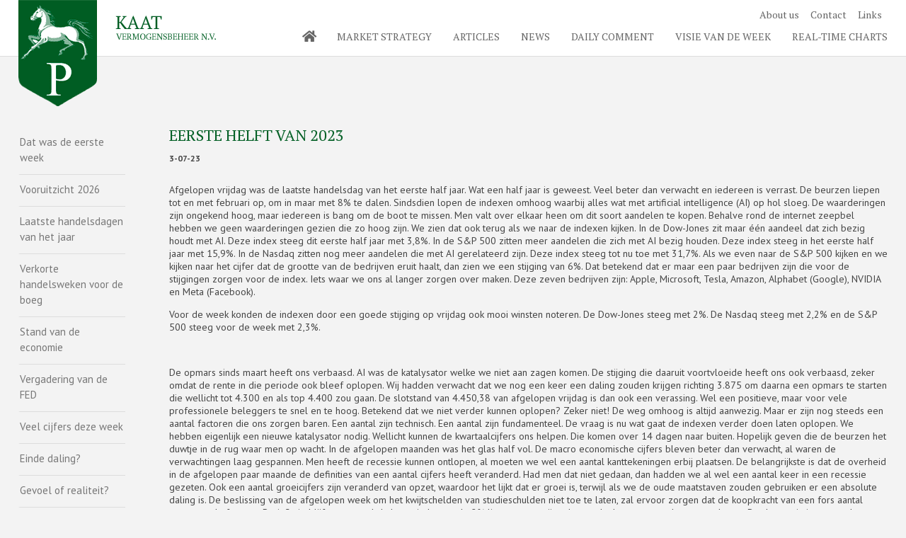

--- FILE ---
content_type: text/html; charset=UTF-8
request_url: https://kaatassetmanagement.com/visie-van-de-week/eerste-helft-van-2023/
body_size: 13826
content:
<!DOCTYPE html>
<html lang="en-US" class="twbb">
<head>
  <meta charset="UTF-8">
  <meta name="viewport" content="width=device-width, initial-scale=1.0"/>
			<title>Eerste helft van 2023 &#8211; Kaat Asset Management</title>
<meta name='robots' content='max-image-preview:large' />
<link rel='dns-prefetch' href='//platform-api.sharethis.com' />
<link rel="alternate" type="application/rss+xml" title="Kaat Asset Management &raquo; Feed" href="https://kaatassetmanagement.com/feed/" />
<link rel="alternate" type="application/rss+xml" title="Kaat Asset Management &raquo; Comments Feed" href="https://kaatassetmanagement.com/comments/feed/" />
<link rel="alternate" title="oEmbed (JSON)" type="application/json+oembed" href="https://kaatassetmanagement.com/wp-json/oembed/1.0/embed?url=https%3A%2F%2Fkaatassetmanagement.com%2Fvisie-van-de-week%2Feerste-helft-van-2023%2F" />
<link rel="alternate" title="oEmbed (XML)" type="text/xml+oembed" href="https://kaatassetmanagement.com/wp-json/oembed/1.0/embed?url=https%3A%2F%2Fkaatassetmanagement.com%2Fvisie-van-de-week%2Feerste-helft-van-2023%2F&#038;format=xml" />
<style id='wp-img-auto-sizes-contain-inline-css'>
img:is([sizes=auto i],[sizes^="auto," i]){contain-intrinsic-size:3000px 1500px}
/*# sourceURL=wp-img-auto-sizes-contain-inline-css */
</style>
<link rel='stylesheet' id='elementor-frontend-css' href='https://kaatassetmanagement.com/wp-content/uploads/elementor/css/custom-frontend.min.css?ver=1764935257' media='all' />
<style id='elementor-frontend-inline-css'>
.elementor-kit-4{--e-global-color-b263411:#444444;--e-global-color-bc9eac8:#056127;--e-global-color-589a656:#1A8441;--e-global-color-d3905ce:#F3F3F3;--e-global-color-cf36782:#FFFFFF;--e-global-color-de5ed47:#DDDDDD;--e-global-color-1fb8ef5:#666666;--e-global-color-c16ed75:#0E7333;--e-global-color-3fe33df:#333333;--e-global-color-63273c5:#F3F3F3;--e-global-color-f63340f:#056127A6;color:var( --e-global-color-b263411 );font-family:"PT Sans", Sans-serif;font-size:14px;font-weight:400;line-height:20px;background-color:var( --e-global-color-d3905ce );}.elementor-kit-4 a{color:var( --e-global-color-b263411 );}.elementor-kit-4 a:hover{color:var( --e-global-color-589a656 );}.elementor-kit-4 h1{color:var( --e-global-color-bc9eac8 );font-family:"PT Serif", Sans-serif;font-size:22px;font-weight:400;text-transform:uppercase;}.elementor-kit-4 h2{color:var( --e-global-color-bc9eac8 );font-family:"PT Serif", Sans-serif;font-size:22px;font-weight:400;text-transform:uppercase;}.elementor-kit-4 h3{color:var( --e-global-color-bc9eac8 );font-family:"PT Serif", Sans-serif;font-size:22px;font-weight:400;text-transform:uppercase;}.elementor-kit-4 button,.elementor-kit-4 input[type="button"],.elementor-kit-4 input[type="submit"],.elementor-kit-4 .elementor-button{font-family:"Arial", Sans-serif;font-size:20px;font-weight:400;text-transform:uppercase;color:var( --e-global-color-bc9eac8 );background-color:var( --e-global-color-cf36782 );border-style:solid;border-width:1px 1px 1px 1px;border-color:var( --e-global-color-de5ed47 );border-radius:0px 0px 0px 0px;padding:4px 0px 0px 0px;}.elementor-kit-4 button:hover,.elementor-kit-4 button:focus,.elementor-kit-4 input[type="button"]:hover,.elementor-kit-4 input[type="button"]:focus,.elementor-kit-4 input[type="submit"]:hover,.elementor-kit-4 input[type="submit"]:focus,.elementor-kit-4 .elementor-button:hover,.elementor-kit-4 .elementor-button:focus{color:var( --e-global-color-cf36782 );background-color:var( --e-global-color-bc9eac8 );}.elementor-kit-4 label{font-size:16px;line-height:18px;}.elementor-kit-4 input:not([type="button"]):not([type="submit"]),.elementor-kit-4 textarea,.elementor-kit-4 .elementor-field-textual{font-family:"Arial", Sans-serif;color:var( --e-global-color-3fe33df );background-color:var( --e-global-color-cf36782 );border-style:solid;border-width:1px 1px 1px 1px;border-color:var( --e-global-color-de5ed47 );border-radius:0px 0px 0px 0px;padding:6px 4px 6px 4px;}.elementor-kit-4 input:focus:not([type="button"]):not([type="submit"]),.elementor-kit-4 textarea:focus,.elementor-kit-4 .elementor-field-textual:focus{box-shadow:0px 1px 3px 0px rgba(0, 0, 0, 0.2) inset;}.elementor-section.elementor-section-boxed > .elementor-container{max-width:1140px;}.e-con{--container-max-width:1140px;--container-default-padding-top:0px;--container-default-padding-right:0px;--container-default-padding-bottom:0px;--container-default-padding-left:0px;}.elementor-widget:not(:last-child){margin-bottom:0px;}.elementor-element{--widgets-spacing:0px;}{}h1.entry-title{display:var(--page-title-display);}.site-header{padding-right:0px;padding-left:0px;}@media(max-width:1024px){.elementor-section.elementor-section-boxed > .elementor-container{max-width:1024px;}.e-con{--container-max-width:1024px;}}@media(max-width:2px){.elementor-section.elementor-section-boxed > .elementor-container{max-width:767px;}.e-con{--container-max-width:767px;}}
.elementor-153 .elementor-element.elementor-element-a823c06{--display:flex;--flex-direction:column;--container-widget-width:100%;--container-widget-height:initial;--container-widget-flex-grow:0;--container-widget-align-self:initial;--background-transition:0.3s;}.elementor-153 .elementor-element.elementor-element-1d941f9{--display:flex;--flex-direction:row;--container-widget-width:calc( ( 1 - var( --container-widget-flex-grow ) ) * 100% );--container-widget-height:100%;--container-widget-flex-grow:1;--container-widget-align-self:stretch;--justify-content:space-between;--align-items:flex-start;--background-transition:0.3s;border-style:solid;--border-style:solid;border-width:0px 0px 1px 0px;--border-width-top:0px;--border-width-right:0px;--border-width-bottom:1px;--border-width-left:0px;border-color:var( --e-global-color-de5ed47 );--border-color:var( --e-global-color-de5ed47 );--border-radius:0px 0px 0px 0px;--border-top-left-radius:0px;--border-top-right-radius:0px;--border-bottom-right-radius:0px;--border-bottom-left-radius:0px;--padding-top:0%;--padding-right:2%;--padding-bottom:0%;--padding-left:2%;--z-index:999;}.elementor-153 .elementor-element.elementor-element-1d941f9:not(.elementor-motion-effects-element-type-background), .elementor-153 .elementor-element.elementor-element-1d941f9 > .elementor-motion-effects-container > .elementor-motion-effects-layer{background-color:var( --e-global-color-cf36782 );}.elementor-153 .elementor-element.elementor-element-1d941f9, .elementor-153 .elementor-element.elementor-element-1d941f9::before{--border-transition:0.3s;}.elementor-153 .elementor-element.elementor-element-5cc6e2a{text-align:left;z-index:9999;}.elementor-153 .elementor-element.elementor-element-189ca21{--display:flex;--flex-direction:row;--container-widget-width:calc( ( 1 - var( --container-widget-flex-grow ) ) * 100% );--container-widget-height:100%;--container-widget-flex-grow:1;--container-widget-align-self:stretch;--align-items:center;--background-transition:0.3s;--position:absolute;}.elementor-153 .elementor-element.elementor-element-5b63453.elementor-view-stacked .elementor-icon{background-color:var( --e-global-color-1fb8ef5 );}.elementor-153 .elementor-element.elementor-element-5b63453.elementor-view-framed .elementor-icon, .elementor-153 .elementor-element.elementor-element-5b63453.elementor-view-default .elementor-icon{color:var( --e-global-color-1fb8ef5 );border-color:var( --e-global-color-1fb8ef5 );}.elementor-153 .elementor-element.elementor-element-5b63453.elementor-view-framed .elementor-icon, .elementor-153 .elementor-element.elementor-element-5b63453.elementor-view-default .elementor-icon svg{fill:var( --e-global-color-1fb8ef5 );}.elementor-153 .elementor-element.elementor-element-5b63453.elementor-view-stacked .elementor-icon:hover{background-color:var( --e-global-color-c16ed75 );}.elementor-153 .elementor-element.elementor-element-5b63453.elementor-view-framed .elementor-icon:hover, .elementor-153 .elementor-element.elementor-element-5b63453.elementor-view-default .elementor-icon:hover{color:var( --e-global-color-c16ed75 );border-color:var( --e-global-color-c16ed75 );}.elementor-153 .elementor-element.elementor-element-5b63453.elementor-view-framed .elementor-icon:hover, .elementor-153 .elementor-element.elementor-element-5b63453.elementor-view-default .elementor-icon:hover svg{fill:var( --e-global-color-c16ed75 );}.elementor-153 .elementor-element.elementor-element-5b63453 .elementor-icon{font-size:18px;}.elementor-153 .elementor-element.elementor-element-5b63453{width:auto;max-width:auto;}.elementor-153 .elementor-element.elementor-element-8779438 .twbb-nav-menu__container, .elementor-153 .elementor-element.elementor-element-8779438 .twbb-nav-menu__container ul li a{text-transform:uppercase;}.elementor-153 .elementor-element.elementor-element-8779438 .twbb-nav-menu--main .twbb-item,
					 .elementor-153 .elementor-element.elementor-element-8779438 .twbb-nav-menu--dropdown .twbb-item{color:var( --e-global-color-1fb8ef5 );}.elementor-153 .elementor-element.elementor-element-8779438 .twbb-nav-menu--main .twbb-item:hover,
					.elementor-153 .elementor-element.elementor-element-8779438 .twbb-nav-menu--main .twbb-item.twbb-item-active,
					.elementor-153 .elementor-element.elementor-element-8779438 .twbb-nav-menu--main .twbb-item.highlighted,
					.elementor-153 .elementor-element.elementor-element-8779438 .twbb-nav-menu--main .twbb-item:focus,
          .elementor-153 .elementor-element.elementor-element-8779438 .twbb-nav-menu--dropdown .twbb-item.twbb-item-active{color:var( --e-global-color-589a656 );}.elementor-153 .elementor-element.elementor-element-8779438 .twbb-nav-menu--main:not(.e--pointer-framed) .twbb-item:before,
					.elementor-153 .elementor-element.elementor-element-8779438 .twbb-nav-menu--main:not(.e--pointer-framed) .twbb-item:after{background-color:var( --e-global-color-c16ed75 );}.elementor-153 .elementor-element.elementor-element-8779438 .e--pointer-framed .twbb-item:before,
					.elementor-153 .elementor-element.elementor-element-8779438 .e--pointer-framed .twbb-item:after{border-color:var( --e-global-color-c16ed75 );}.elementor-153 .elementor-element.elementor-element-8779438 .twbb-nav-menu--main .twbb-item.twbb-item-active,
					.elementor-153 .elementor-element.elementor-element-8779438 .twbb-nav-menu--dropdown .twbb-item.twbb-item-active{color:var( --e-global-color-589a656 );}.elementor-153 .elementor-element.elementor-element-8779438 .twbb-nav-menu--main:not(.e--pointer-framed) .twbb-item.twbb-item-active:before,
					.elementor-153 .elementor-element.elementor-element-8779438 .twbb-nav-menu--main:not(.e--pointer-framed) .twbb-item.twbb-item-active:after{background-color:var( --e-global-color-c16ed75 );}.elementor-153 .elementor-element.elementor-element-8779438 .e--pointer-framed .twbb-item.twbb-item-active:before,
					.elementor-153 .elementor-element.elementor-element-8779438 .e--pointer-framed .twbb-item.twbb-item-active:after{border-color:var( --e-global-color-c16ed75 );}.elementor-153 .elementor-element.elementor-element-8779438 .e--pointer-framed .twbb-item:before{border-width:1px;}.elementor-153 .elementor-element.elementor-element-8779438 .e--pointer-framed.e--animation-draw .twbb-item:before{border-width:0 0 1px 1px;}.elementor-153 .elementor-element.elementor-element-8779438 .e--pointer-framed.e--animation-draw .twbb-item:after{border-width:1px 1px 0 0;}.elementor-153 .elementor-element.elementor-element-8779438 .e--pointer-framed.e--animation-corners .twbb-item:before{border-width:1px 0 0 1px;}.elementor-153 .elementor-element.elementor-element-8779438 .e--pointer-framed.e--animation-corners .twbb-item:after{border-width:0 1px 1px 0;}.elementor-153 .elementor-element.elementor-element-8779438 .e--pointer-underline .twbb-item:after,
					 .elementor-153 .elementor-element.elementor-element-8779438 .e--pointer-overline .twbb-item:before,
					 .elementor-153 .elementor-element.elementor-element-8779438 .e--pointer-double-line .twbb-item:before,
					 .elementor-153 .elementor-element.elementor-element-8779438 .e--pointer-double-line .twbb-item:after{height:1px;}.elementor-153 .elementor-element.elementor-element-8779438 .twbb-nav-menu--main .twbb-item{padding-left:0px;padding-right:0px;padding-top:0px;padding-bottom:0px;}body[data-elementor-device-mode="desktop"]:not(.rtl) .elementor-153 .elementor-element.elementor-element-8779438.twbb-responsive-nav-menu--horizontal .twbb-nav-menu--main .twbb-nav-menu > li:not(:last-child){margin-right:30px;}body[data-elementor-device-mode="tablet"]:not(.rtl) .elementor-153 .elementor-element.elementor-element-8779438.twbb-responsive-nav-menu--tablet-horizontal .twbb-nav-menu--main .twbb-nav-menu > li:not(:last-child){margin-right:30px;}body[data-elementor-device-mode="mobile"]:not(.rtl) .elementor-153 .elementor-element.elementor-element-8779438.twbb-responsive-nav-menu--mobile-horizontal .twbb-nav-menu--main .twbb-nav-menu > li:not(:last-child){margin-right:30px;}body.rtl[data-elementor-device-mode="desktop"] .elementor-153 .elementor-element.elementor-element-8779438.twbb-responsive-nav-menu--horizontal .twbb-nav-menu--main .twbb-nav-menu > li:not(:last-child){margin-left:30px;}body.rtl[data-elementor-device-mode="tablet"] .elementor-153 .elementor-element.elementor-element-8779438.twbb-responsive-nav-menu--tablet-horizontal .twbb-nav-menu--main .twbb-nav-menu > li:not(:last-child){margin-left:30px;}body.rtl[data-elementor-device-mode="mobile"] .elementor-153 .elementor-element.elementor-element-8779438.twbb-responsive-nav-menu--mobile-horizontal .twbb-nav-menu--main .twbb-nav-menu > li:not(:last-child){margin-left:30px;}body[data-elementor-device-mode="desktop"] .elementor-153 .elementor-element.elementor-element-8779438.twbb-responsive-nav-menu--vertical .twbb-nav-menu--main .twbb-nav-menu > li:not(:last-child){margin-bottom:30px;}body[data-elementor-device-mode="tablet"] .elementor-153 .elementor-element.elementor-element-8779438.twbb-responsive-nav-menu--tablet-vertical .twbb-nav-menu--main .twbb-nav-menu > li:not(:last-child){margin-bottom:30px;}body[data-elementor-device-mode="mobile"] .elementor-153 .elementor-element.elementor-element-8779438.twbb-responsive-nav-menu--mobile-vertical .twbb-nav-menu--main .twbb-nav-menu > li:not(:last-child){margin-bottom:30px;}.elementor-153 .elementor-element.elementor-element-8779438.twbb-nav-menu--toggle .twbb-nav-menu--dropdown .twbb-nav-menu > li:not(:last-child){margin-bottom:30px;}.elementor-153 .elementor-element.elementor-element-8779438 .twbb-nav-menu--dropdown{background-color:#FFFFFF00;border-style:solid;border-color:var( --e-global-color-bc9eac8 );}.elementor-153 .elementor-element.elementor-element-8779438 .twbb-nav-menu--dropdown a:hover,.elementor-153 .elementor-element.elementor-element-8779438 .twbb-nav-menu--dropdown a.highlighted,
				.elementor-153 .elementor-element.elementor-element-8779438 .twbb-nav-menu--dropdown .twbb-item.twbb-item-active{color:var( --e-global-color-589a656 );}.elementor-153 .elementor-element.elementor-element-8779438 .twbb-nav-menu--dropdown .twbb-item.twbb-item-active{color:var( --e-global-color-589a656 );}.elementor-153 .elementor-element.elementor-element-8779438 div.twbb-menu-toggle{color:var( --e-global-color-b263411 );}.elementor-153 .elementor-element.elementor-element-8779438 div.twbb-menu-toggle .e-font-icon-svg{fill:var( --e-global-color-b263411 );}.elementor-153 .elementor-element.elementor-element-8779438 .twbb-menu-toggle{background-color:#FFFFFF00;}.elementor-153 .elementor-element.elementor-element-17284e6 .twbb-nav-menu__container, .elementor-153 .elementor-element.elementor-element-17284e6 .twbb-nav-menu__container ul li a{text-transform:uppercase;}.elementor-153 .elementor-element.elementor-element-17284e6 .twbb-nav-menu--main .twbb-item,
					 .elementor-153 .elementor-element.elementor-element-17284e6 .twbb-nav-menu--dropdown .twbb-item{color:var( --e-global-color-1fb8ef5 );}.elementor-153 .elementor-element.elementor-element-17284e6 .twbb-nav-menu--main .twbb-item:hover,
					.elementor-153 .elementor-element.elementor-element-17284e6 .twbb-nav-menu--main .twbb-item.twbb-item-active,
					.elementor-153 .elementor-element.elementor-element-17284e6 .twbb-nav-menu--main .twbb-item.highlighted,
					.elementor-153 .elementor-element.elementor-element-17284e6 .twbb-nav-menu--main .twbb-item:focus,
          .elementor-153 .elementor-element.elementor-element-17284e6 .twbb-nav-menu--dropdown .twbb-item.twbb-item-active{color:var( --e-global-color-589a656 );}.elementor-153 .elementor-element.elementor-element-17284e6 .twbb-nav-menu--main:not(.e--pointer-framed) .twbb-item:before,
					.elementor-153 .elementor-element.elementor-element-17284e6 .twbb-nav-menu--main:not(.e--pointer-framed) .twbb-item:after{background-color:var( --e-global-color-c16ed75 );}.elementor-153 .elementor-element.elementor-element-17284e6 .e--pointer-framed .twbb-item:before,
					.elementor-153 .elementor-element.elementor-element-17284e6 .e--pointer-framed .twbb-item:after{border-color:var( --e-global-color-c16ed75 );}.elementor-153 .elementor-element.elementor-element-17284e6 .twbb-nav-menu--main .twbb-item.twbb-item-active,
					.elementor-153 .elementor-element.elementor-element-17284e6 .twbb-nav-menu--dropdown .twbb-item.twbb-item-active{color:var( --e-global-color-589a656 );}.elementor-153 .elementor-element.elementor-element-17284e6 .twbb-nav-menu--main:not(.e--pointer-framed) .twbb-item.twbb-item-active:before,
					.elementor-153 .elementor-element.elementor-element-17284e6 .twbb-nav-menu--main:not(.e--pointer-framed) .twbb-item.twbb-item-active:after{background-color:var( --e-global-color-c16ed75 );}.elementor-153 .elementor-element.elementor-element-17284e6 .e--pointer-framed .twbb-item.twbb-item-active:before,
					.elementor-153 .elementor-element.elementor-element-17284e6 .e--pointer-framed .twbb-item.twbb-item-active:after{border-color:var( --e-global-color-c16ed75 );}.elementor-153 .elementor-element.elementor-element-17284e6 .e--pointer-framed .twbb-item:before{border-width:1px;}.elementor-153 .elementor-element.elementor-element-17284e6 .e--pointer-framed.e--animation-draw .twbb-item:before{border-width:0 0 1px 1px;}.elementor-153 .elementor-element.elementor-element-17284e6 .e--pointer-framed.e--animation-draw .twbb-item:after{border-width:1px 1px 0 0;}.elementor-153 .elementor-element.elementor-element-17284e6 .e--pointer-framed.e--animation-corners .twbb-item:before{border-width:1px 0 0 1px;}.elementor-153 .elementor-element.elementor-element-17284e6 .e--pointer-framed.e--animation-corners .twbb-item:after{border-width:0 1px 1px 0;}.elementor-153 .elementor-element.elementor-element-17284e6 .e--pointer-underline .twbb-item:after,
					 .elementor-153 .elementor-element.elementor-element-17284e6 .e--pointer-overline .twbb-item:before,
					 .elementor-153 .elementor-element.elementor-element-17284e6 .e--pointer-double-line .twbb-item:before,
					 .elementor-153 .elementor-element.elementor-element-17284e6 .e--pointer-double-line .twbb-item:after{height:1px;}.elementor-153 .elementor-element.elementor-element-17284e6 .twbb-nav-menu--main .twbb-item{padding-left:0px;padding-right:0px;padding-top:0px;padding-bottom:0px;}.elementor-153 .elementor-element.elementor-element-8dc2dff{--display:flex;--flex-direction:row;--container-widget-width:calc( ( 1 - var( --container-widget-flex-grow ) ) * 100% );--container-widget-height:100%;--container-widget-flex-grow:1;--container-widget-align-self:stretch;--align-items:center;--background-transition:0.3s;--margin-top:11px;--margin-right:0px;--margin-bottom:0px;--margin-left:0px;}.elementor-153 .elementor-element.elementor-element-571cdca .twbb-nav-menu--main .twbb-item,
					 .elementor-153 .elementor-element.elementor-element-571cdca .twbb-nav-menu--dropdown .twbb-item{color:var( --e-global-color-1fb8ef5 );}.elementor-153 .elementor-element.elementor-element-571cdca .twbb-nav-menu--main .twbb-item:hover,
					.elementor-153 .elementor-element.elementor-element-571cdca .twbb-nav-menu--main .twbb-item.twbb-item-active,
					.elementor-153 .elementor-element.elementor-element-571cdca .twbb-nav-menu--main .twbb-item.highlighted,
					.elementor-153 .elementor-element.elementor-element-571cdca .twbb-nav-menu--main .twbb-item:focus,
          .elementor-153 .elementor-element.elementor-element-571cdca .twbb-nav-menu--dropdown .twbb-item.twbb-item-active{color:var( --e-global-color-589a656 );}.elementor-153 .elementor-element.elementor-element-571cdca .twbb-nav-menu--main .twbb-item.twbb-item-active,
					.elementor-153 .elementor-element.elementor-element-571cdca .twbb-nav-menu--dropdown .twbb-item.twbb-item-active{color:var( --e-global-color-589a656 );}.elementor-153 .elementor-element.elementor-element-571cdca .twbb-nav-menu--main .twbb-item{padding-left:8px;padding-right:8px;padding-top:0px;padding-bottom:0px;}body[data-elementor-device-mode="desktop"]:not(.rtl) .elementor-153 .elementor-element.elementor-element-571cdca.twbb-responsive-nav-menu--horizontal .twbb-nav-menu--main .twbb-nav-menu > li:not(:last-child){margin-right:0px;}body[data-elementor-device-mode="tablet"]:not(.rtl) .elementor-153 .elementor-element.elementor-element-571cdca.twbb-responsive-nav-menu--tablet-horizontal .twbb-nav-menu--main .twbb-nav-menu > li:not(:last-child){margin-right:0px;}body[data-elementor-device-mode="mobile"]:not(.rtl) .elementor-153 .elementor-element.elementor-element-571cdca.twbb-responsive-nav-menu--mobile-horizontal .twbb-nav-menu--main .twbb-nav-menu > li:not(:last-child){margin-right:0px;}body.rtl[data-elementor-device-mode="desktop"] .elementor-153 .elementor-element.elementor-element-571cdca.twbb-responsive-nav-menu--horizontal .twbb-nav-menu--main .twbb-nav-menu > li:not(:last-child){margin-left:0px;}body.rtl[data-elementor-device-mode="tablet"] .elementor-153 .elementor-element.elementor-element-571cdca.twbb-responsive-nav-menu--tablet-horizontal .twbb-nav-menu--main .twbb-nav-menu > li:not(:last-child){margin-left:0px;}body.rtl[data-elementor-device-mode="mobile"] .elementor-153 .elementor-element.elementor-element-571cdca.twbb-responsive-nav-menu--mobile-horizontal .twbb-nav-menu--main .twbb-nav-menu > li:not(:last-child){margin-left:0px;}body[data-elementor-device-mode="desktop"] .elementor-153 .elementor-element.elementor-element-571cdca.twbb-responsive-nav-menu--vertical .twbb-nav-menu--main .twbb-nav-menu > li:not(:last-child){margin-bottom:0px;}body[data-elementor-device-mode="tablet"] .elementor-153 .elementor-element.elementor-element-571cdca.twbb-responsive-nav-menu--tablet-vertical .twbb-nav-menu--main .twbb-nav-menu > li:not(:last-child){margin-bottom:0px;}body[data-elementor-device-mode="mobile"] .elementor-153 .elementor-element.elementor-element-571cdca.twbb-responsive-nav-menu--mobile-vertical .twbb-nav-menu--main .twbb-nav-menu > li:not(:last-child){margin-bottom:0px;}.elementor-153 .elementor-element.elementor-element-571cdca.twbb-nav-menu--toggle .twbb-nav-menu--dropdown .twbb-nav-menu > li:not(:last-child){margin-bottom:0px;}.elementor-153 .elementor-element.elementor-element-571cdca{width:auto;max-width:auto;}.elementor-153 .elementor-element.elementor-element-5e840a7 img{width:100%;}.elementor-153 .elementor-element.elementor-element-5e840a7{width:100%;max-width:100%;}@media(max-width:1024px){.elementor-153 .elementor-element.elementor-element-1d941f9{--padding-top:0%;--padding-right:5%;--padding-bottom:0%;--padding-left:5%;}.elementor-153 .elementor-element.elementor-element-8779438 ul.twbb-nav-menu--dropdown li a{font-size:12px;}.elementor-153 .elementor-element.elementor-element-8779438 .twbb-nav-menu--dropdown{border-width:0px 0px 2px 0px;border-radius:0px 0px 0px 0px;}.elementor-153 .elementor-element.elementor-element-8779438 .twbb-nav-menu--dropdown li:first-child a{border-top-left-radius:0px;border-top-right-radius:0px;}.elementor-153 .elementor-element.elementor-element-8779438 .twbb-nav-menu--dropdown li:last-child a{border-bottom-right-radius:0px;border-bottom-left-radius:0px;}.elementor-153 .elementor-element.elementor-element-8779438 .twbb-nav-menu--dropdown a{padding:0px 0px 0px 0px;}.elementor-153 .elementor-element.elementor-element-17284e6 .twbb-nav-menu--dropdown{border-radius:0px 0px 0px 0px;}.elementor-153 .elementor-element.elementor-element-17284e6 .twbb-nav-menu--dropdown li:first-child a{border-top-left-radius:0px;border-top-right-radius:0px;}.elementor-153 .elementor-element.elementor-element-17284e6 .twbb-nav-menu--dropdown li:last-child a{border-bottom-right-radius:0px;border-bottom-left-radius:0px;}.elementor-153 .elementor-element.elementor-element-17284e6 .twbb-nav-menu--dropdown a{padding:0px 0px 0px 0px;}}@media(min-width:3px){.elementor-153 .elementor-element.elementor-element-1d941f9{--content-width:1600px;}}/* Start custom CSS for tenweb-site-logo, class: .elementor-element-5cc6e2a */@media(max-width: 480px){
    .elementor-153 .elementor-element.elementor-element-5cc6e2a img{
        width: 80%;
    }
}/* End custom CSS */
/* Start custom CSS for icon, class: .elementor-element-5b63453 */.elementor-153 .elementor-element.elementor-element-5b63453{
    line-height: 0;
}/* End custom CSS */
/* Start custom CSS for twbb-nav-menu, class: .elementor-element-8779438 */.elementor-153 .elementor-element.elementor-element-8779438 .twbb-menu-toggle{
    padding: 0;
}

.elementor-153 .elementor-element.elementor-element-8779438 .twbb-menu-toggle .eicon-menu-bar{
    line-height: 0
}

@media (max-width: 1024px) {
    .elementor-153 .elementor-element.elementor-element-8779438 .twbb-nav-menu--dropdown .twbb-nav-menu {
        padding: 5%;
        margin-top: 5%;
        background: #fff;
    }
    .elementor-153 .elementor-element.elementor-element-8779438 .twbb-nav-menu--dropdown .twbb-nav-menu .menu-item {
        margin-bottom: 1px;
        margin-left: 10px;
    }
    .elementor-153 .elementor-element.elementor-element-8779438 .twbb-nav-menu--dropdown .twbb-nav-menu .twbb-item {
        padding: 2%;
    }
    .elementor-153 .elementor-element.elementor-element-8779438 .twbb-nav-menu--dropdown {
        top: 51px !important;
    }
}

@media (max-width: 480px) {
    .elementor-153 .elementor-element.elementor-element-8779438 .twbb-nav-menu--dropdown {
        top: 65px !important;
    }
}/* End custom CSS */
/* Start custom CSS for container, class: .elementor-element-189ca21 */.elementor-153 .elementor-element.elementor-element-189ca21{
    width: fit-content;
    right: 0;
    top: 42px;
}

@media(max-width: 1024px){
    .elementor-153 .elementor-element.elementor-element-189ca21{
        top: 37px;
    }
}

@media(max-width: 480px){
    .elementor-153 .elementor-element.elementor-element-189ca21{
        top: 23px;
    }
}/* End custom CSS */
/* Start custom CSS for container, class: .elementor-element-8dc2dff */.elementor-153 .elementor-element.elementor-element-8dc2dff{
    width: fit-content;
    -moz-transition-duration: .2s;
    -webkit-transition-duration: .2s;
    -o-transition-duration: .2s;
    transition-duration: .2s;
    
}

@media(max-width: 1024px){
    .elementor-153 .elementor-element.elementor-element-8dc2dff{
        position: absolute;
        top: 22%;
        right: 12%;
    }
}

@media(max-width: 480px){
    .elementor-153 .elementor-element.elementor-element-8dc2dff{
        top: 11px;
        right: 14%;
    }
}/* End custom CSS */
/* Start custom CSS for container, class: .elementor-element-1d941f9 */.elementor-153 .elementor-element.elementor-element-1d941f9{
    height: 80px;
    box-sizing: border-box;
    -webkit-box-sizing: border-box;
    -moz-box-sizing: border-box;
    font-family: "pt serif",Arial,Helvetica,sans-serif;
}

.elementor-153 .elementor-element.elementor-element-1d941f9 .e-con-inner{
    position: relative;
}

@media(max-width: 480px){
    .elementor-153 .elementor-element.elementor-element-1d941f9{
        height: 60px;
    }
}/* End custom CSS */
/* Start custom CSS for image, class: .elementor-element-5e840a7 */.elementor-153 .elementor-element.elementor-element-5e840a7 img{
    min-height: 50px;
    max-height: 60px;
}/* End custom CSS */
.elementor-1398 .elementor-element.elementor-element-5fad6319{--display:flex;--flex-direction:column;--container-widget-width:100%;--container-widget-height:initial;--container-widget-flex-grow:0;--container-widget-align-self:initial;--background-transition:0.3s;}.elementor-1398 .elementor-element.elementor-element-2494adfa{--display:flex;--flex-direction:row;--container-widget-width:initial;--container-widget-height:100%;--container-widget-flex-grow:1;--container-widget-align-self:stretch;--background-transition:0.3s;}.elementor-1398 .elementor-element.elementor-element-713ed341{--display:flex;--flex-direction:column;--container-widget-width:100%;--container-widget-height:initial;--container-widget-flex-grow:0;--container-widget-align-self:initial;--background-transition:0.3s;}.elementor-1398 .elementor-element.elementor-element-70f2daa3 .elementor-accordion-item{border-width:0px;}.elementor-1398 .elementor-element.elementor-element-70f2daa3 .elementor-accordion-item .elementor-tab-content{border-width:0px;}.elementor-1398 .elementor-element.elementor-element-70f2daa3 .elementor-accordion-item .elementor-tab-title.elementor-active{border-width:0px;}.elementor-1398 .elementor-element.elementor-element-70f2daa3 .elementor-tab-title{padding:5% 0% 5% 0%;}.elementor-1398 .elementor-element.elementor-element-70f2daa3 .elementor-tab-content{padding:0% 0% 5% 0%;}.elementor-1398 .elementor-element.elementor-element-70f2daa3 > .elementor-widget-container{border-style:solid;border-width:1px 0px 1px 0px;border-color:var( --e-global-color-de5ed47 );}.elementor-1398 .elementor-element.elementor-element-74f60f8a{--display:flex;--flex-direction:column;--container-widget-width:100%;--container-widget-height:initial;--container-widget-flex-grow:0;--container-widget-align-self:initial;--background-transition:0.3s;}.elementor-1398 .elementor-element.elementor-element-1abd630 .elementor-icon-list-icon{width:14px;}.elementor-1398 .elementor-element.elementor-element-1abd630 .elementor-icon-list-icon i{font-size:14px;}.elementor-1398 .elementor-element.elementor-element-1abd630 .elementor-icon-list-icon svg{width:14px;height:14px;}.elementor-1398 .elementor-element.elementor-element-d0ae84a > .elementor-widget-container{margin:30px 0px 0px 0px;}@media(max-width:2px){.elementor-1398 .elementor-element.elementor-element-74f60f8a{--padding-top:0%;--padding-right:0%;--padding-bottom:0%;--padding-left:0%;}}@media(min-width:3px){.elementor-1398 .elementor-element.elementor-element-5fad6319{--content-width:1600px;}}/* Start custom CSS for accordion, class: .elementor-element-70f2daa3 */.elementor-accordion .elementor-accordion-item:first-of-type {
display: none;}/* End custom CSS */
/* Start custom CSS for container, class: .elementor-element-713ed341 */.elementor-1398 .elementor-element.elementor-element-713ed341{
    width: 200px;
}

@media(max-width: 1024px){
    .elementor-1398 .elementor-element.elementor-element-713ed341{
        width: 100%;
        margin-bottom: 5%;
    }
}/* End custom CSS */
/* Start custom CSS for container, class: .elementor-element-74f60f8a */.elementor-1398 .elementor-element.elementor-element-74f60f8a{
    width: 1400px;
    padding-left: 5%;
}

@media(max-width: 1024px){
    .elementor-1398 .elementor-element.elementor-element-74f60f8a{
        width: 100%;
        padding: 0;
    }
}/* End custom CSS */
/* Start custom CSS for container, class: .elementor-element-2494adfa */@media(max-width: 1024px){
    .elementor-1398 .elementor-element.elementor-element-2494adfa{
     flex-direction: column;
    }
}/* End custom CSS */
.elementor-185 .elementor-element.elementor-element-c5e7fa9{--display:flex;--flex-direction:row;--container-widget-width:initial;--container-widget-height:100%;--container-widget-flex-grow:1;--container-widget-align-self:stretch;--background-transition:0.3s;--margin-top:85px;--margin-right:0px;--margin-bottom:0px;--margin-left:0px;}.elementor-185 .elementor-element.elementor-element-c5e7fa9:not(.elementor-motion-effects-element-type-background), .elementor-185 .elementor-element.elementor-element-c5e7fa9 > .elementor-motion-effects-container > .elementor-motion-effects-layer{background-color:var( --e-global-color-cf36782 );}.elementor-185 .elementor-element.elementor-element-c5e7fa9, .elementor-185 .elementor-element.elementor-element-c5e7fa9::before{--border-transition:0.3s;}.elementor-185 .elementor-element.elementor-element-1501205{--display:flex;--flex-direction:row;--container-widget-width:initial;--container-widget-height:100%;--container-widget-flex-grow:1;--container-widget-align-self:stretch;--background-transition:0.3s;}.elementor-185 .elementor-element.elementor-element-492c172{--display:flex;--justify-content:flex-start;--align-items:flex-start;--container-widget-width:calc( ( 1 - var( --container-widget-flex-grow ) ) * 100% );--background-transition:0.3s;}.elementor-185 .elementor-element.elementor-element-fe66fc5{width:auto;max-width:auto;}.elementor-185 .elementor-element.elementor-element-8744819{--display:flex;--justify-content:flex-start;--align-items:flex-end;--container-widget-width:calc( ( 1 - var( --container-widget-flex-grow ) ) * 100% );--background-transition:0.3s;}.elementor-185 .elementor-element.elementor-element-3a07b2a{text-align:center;width:auto;max-width:auto;}.elementor-185 .elementor-element.elementor-element-3a07b2a > .elementor-widget-container{margin:11px 0px 0px 0px;}@media(max-width:2px){.elementor-185 .elementor-element.elementor-element-492c172{--align-items:center;--container-widget-width:calc( ( 1 - var( --container-widget-flex-grow ) ) * 100% );}.elementor-185 .elementor-element.elementor-element-8744819{--align-items:center;--container-widget-width:calc( ( 1 - var( --container-widget-flex-grow ) ) * 100% );}.elementor-185 .elementor-element.elementor-element-3a07b2a > .elementor-widget-container{margin:20px 0px 0px 0px;}}@media(min-width:3px){.elementor-185 .elementor-element.elementor-element-1501205{--content-width:1600px;}.elementor-185 .elementor-element.elementor-element-492c172{--width:50%;}.elementor-185 .elementor-element.elementor-element-8744819{--width:50%;}}/* Start custom CSS for container, class: .elementor-element-1501205 */.elementor-185 .elementor-element.elementor-element-1501205{
    padding: 95px 2%;
}

@media(max-width: 1120px){
    .elementor-185 .elementor-element.elementor-element-1501205{
        padding: 95px 2%;
    }
}
@media(max-width: 767px){
    .elementor-185 .elementor-element.elementor-element-1501205{
        padding: 20px 5%;
    }
}/* End custom CSS */
/* Start custom CSS for container, class: .elementor-element-c5e7fa9 */.elementor-185 .elementor-element.elementor-element-c5e7fa9{
    height: 220px;
    box-sizing: border-box;
    -webkit-box-sizing: border-box;
    -moz-box-sizing: border-box;
}

@media(max-width: 767px)
{   .elementor-185 .elementor-element.elementor-element-c5e7fa9{
        height: auto;
    }
}

@media(max-width: 480px){
    .elementor-185 .elementor-element.elementor-element-c5e7fa9{
        line-height: 21px;
        padding: 5% 0;
    }
}/* End custom CSS */
/*# sourceURL=elementor-frontend-inline-css */
</style>
<link rel='stylesheet' id='twbb-frontend-styles-css' href='https://kaatassetmanagement.com/wp-content/plugins/tenweb-builder/assets/frontend/css/frontend.min.css?ver=1.37.61' media='all' />
<style id='wp-emoji-styles-inline-css'>

	img.wp-smiley, img.emoji {
		display: inline !important;
		border: none !important;
		box-shadow: none !important;
		height: 1em !important;
		width: 1em !important;
		margin: 0 0.07em !important;
		vertical-align: -0.1em !important;
		background: none !important;
		padding: 0 !important;
	}
/*# sourceURL=wp-emoji-styles-inline-css */
</style>
<link rel='stylesheet' id='wp-block-library-css' href='https://kaatassetmanagement.com/wp-includes/css/dist/block-library/style.min.css?ver=6.9' media='all' />

<style id='classic-theme-styles-inline-css'>
/*! This file is auto-generated */
.wp-block-button__link{color:#fff;background-color:#32373c;border-radius:9999px;box-shadow:none;text-decoration:none;padding:calc(.667em + 2px) calc(1.333em + 2px);font-size:1.125em}.wp-block-file__button{background:#32373c;color:#fff;text-decoration:none}
/*# sourceURL=/wp-includes/css/classic-themes.min.css */
</style>
<link rel='stylesheet' id='feedzy-rss-feeds-elementor-css' href='https://kaatassetmanagement.com/wp-content/plugins/feedzy-rss-feeds/css/feedzy-rss-feeds.css?ver=1' media='all' />
<link rel='stylesheet' id='elementor-icons-css' href='https://kaatassetmanagement.com/wp-content/plugins/elementor/assets/lib/eicons/css/elementor-icons.min.css?ver=5.20.0' media='all' />
<link rel='stylesheet' id='swiper-css' href='https://kaatassetmanagement.com/wp-content/plugins/elementor/assets/lib/swiper/css/swiper.min.css?ver=5.3.6' media='all' />
<link rel='stylesheet' id='twbb-pro-features-css' href='https://kaatassetmanagement.com/wp-content/plugins/tenweb-builder/pro-features/assets/css/frontend.min.css?ver=1.37.61' media='all' />
<link rel='stylesheet' id='hello-elementor-css' href='https://kaatassetmanagement.com/wp-content/themes/hello-elementor/style.min.css?ver=2.7.1' media='all' />
<link rel='stylesheet' id='hello-elementor-theme-style-css' href='https://kaatassetmanagement.com/wp-content/themes/hello-elementor/theme.min.css?ver=2.7.1' media='all' />
<link rel='stylesheet' id='hello-elementor-child-style-css' href='https://kaatassetmanagement.com/wp-content/themes/hello-theme-child-master/style.css?ver=1.0.0' media='all' />
<link rel='stylesheet' id='google-fonts-1-css' href='https://fonts.googleapis.com/css?family=PT+Sans%3A100%2C100italic%2C200%2C200italic%2C300%2C300italic%2C400%2C400italic%2C500%2C500italic%2C600%2C600italic%2C700%2C700italic%2C800%2C800italic%2C900%2C900italic%7CPT+Serif%3A100%2C100italic%2C200%2C200italic%2C300%2C300italic%2C400%2C400italic%2C500%2C500italic%2C600%2C600italic%2C700%2C700italic%2C800%2C800italic%2C900%2C900italic&#038;display=swap&#038;ver=6.9' media='all' />
<link rel='stylesheet' id='elementor-icons-shared-0-css' href='https://kaatassetmanagement.com/wp-content/plugins/elementor/assets/lib/font-awesome/css/fontawesome.min.css?ver=5.15.3' media='all' />
<link rel='stylesheet' id='elementor-icons-fa-solid-css' href='https://kaatassetmanagement.com/wp-content/plugins/elementor/assets/lib/font-awesome/css/solid.min.css?ver=5.15.3' media='all' />
<link rel="preconnect" href="https://fonts.gstatic.com/" crossorigin><script src="https://kaatassetmanagement.com/wp-includes/js/jquery/jquery.min.js?ver=3.7.1" id="jquery-core-js"></script>
<script src="https://kaatassetmanagement.com/wp-includes/js/jquery/jquery-migrate.min.js?ver=3.4.1" id="jquery-migrate-js"></script>
<link rel="https://api.w.org/" href="https://kaatassetmanagement.com/wp-json/" /><link rel="alternate" title="JSON" type="application/json" href="https://kaatassetmanagement.com/wp-json/wp/v2/visie-van-de-week/5344" /><link rel="EditURI" type="application/rsd+xml" title="RSD" href="https://kaatassetmanagement.com/xmlrpc.php?rsd" />
<meta name="generator" content="WordPress 6.9" />
<link rel="canonical" href="https://kaatassetmanagement.com/visie-van-de-week/eerste-helft-van-2023/" />
<link rel='shortlink' href='https://kaatassetmanagement.com/?p=5344' />
<style type="text/css">
.feedzy-rss-link-icon:after {
	content: url("https://kaatassetmanagement.com/wp-content/plugins/feedzy-rss-feeds/img/external-link.png");
	margin-left: 3px;
}
</style>
			
	<!-- Google Tag Manager -->
<script>(function(w,d,s,l,i){w[l]=w[l]||[];w[l].push({'gtm.start':
new Date().getTime(),event:'gtm.js'});var f=d.getElementsByTagName(s)[0],
j=d.createElement(s),dl=l!='dataLayer'?'&l='+l:'';j.async=true;j.src=
'https://www.googletagmanager.com/gtm.js?id='+i+dl;f.parentNode.insertBefore(j,f);
})(window,document,'script','dataLayer','GTM-NRK4GVG');</script>
<!-- End Google Tag Manager -->

<meta name="generator" content="Elementor 3.13.4; features: e_dom_optimization, e_optimized_assets_loading, a11y_improvements, additional_custom_breakpoints; settings: css_print_method-internal, google_font-enabled, font_display-swap">
<link rel="icon" href="https://kaatassetmanagement.com/wp-content/uploads/2023/02/favicon.png" sizes="32x32" />
<link rel="icon" href="https://kaatassetmanagement.com/wp-content/uploads/2023/02/favicon.png" sizes="192x192" />
<link rel="apple-touch-icon" href="https://kaatassetmanagement.com/wp-content/uploads/2023/02/favicon.png" />
<meta name="msapplication-TileImage" content="https://kaatassetmanagement.com/wp-content/uploads/2023/02/favicon.png" />
</head>
<body class="wp-singular visie-van-de-week-template-default single single-visie-van-de-week postid-5344 wp-custom-logo wp-theme-hello-elementor wp-child-theme-hello-theme-child-master elementor-default elementor-kit-4">
	
<!-- Google Tag Manager (noscript) -->
<noscript><iframe src="https://www.googletagmanager.com/ns.html?id=GTM-NRK4GVG"
height="0" width="0" style="display:none;visibility:hidden"></iframe></noscript>
<!-- End Google Tag Manager (noscript) -->

		<div data-elementor-type="twbb_header" data-elementor-id="153" class="elementor elementor-153">
							<div class="elementor-element elementor-element-a823c06 e-con-full header-container e-flex e-con" data-id="a823c06" data-element_type="container" data-settings="{&quot;content_width&quot;:&quot;full&quot;}">
		<div class="elementor-element elementor-element-1d941f9 inner e-con-boxed e-flex e-con" data-id="1d941f9" data-element_type="container" data-settings="{&quot;background_background&quot;:&quot;classic&quot;,&quot;content_width&quot;:&quot;boxed&quot;}">
					<div class="e-con-inner">
				<div class="elementor-element elementor-element-5cc6e2a logo elementor-widget elementor-widget-tenweb-site-logo elementor-widget-image" data-id="5cc6e2a" data-element_type="widget" data-widget_type="tenweb-site-logo.default">
				<div class="elementor-widget-container">
																<a href="https://kaatassetmanagement.com">
							<img width="280" height="150" src="https://kaatassetmanagement.com/wp-content/uploads/2023/02/kaat-logo.png" class="attachment-full size-full wp-image-41" alt="Kaat Asset Management" />								</a>
															</div>
				</div>
		<div class="elementor-element elementor-element-189ca21 e-con-full main-navigation e-flex e-con" data-id="189ca21" data-element_type="container" data-settings="{&quot;content_width&quot;:&quot;full&quot;,&quot;position&quot;:&quot;absolute&quot;}">
				<div class="elementor-element elementor-element-5b63453 elementor-widget__width-auto elementor-hidden-tablet elementor-hidden-mobile elementor-view-default elementor-widget elementor-widget-icon" data-id="5b63453" data-element_type="widget" data-widget_type="icon.default">
				<div class="elementor-widget-container">
					<div class="elementor-icon-wrapper">
			<a class="elementor-icon" href="/">
			<i aria-hidden="true" class="fas fa-home"></i>			</a>
		</div>
				</div>
				</div>
				<div class="elementor-element elementor-element-8779438 twbb-nav-menu--indicator-none mobile-menu elementor-hidden-desktop twbb-responsive-nav-menu--horizontal twbb-responsive-nav-menu--tablet-dropdown twbb-responsive-nav-menu--mobile-dropdown twbb-nav-menu--toggle twbb-nav-menu--burger twbb-nav-menu--stretch yes elementor-widget elementor-widget-twbb-nav-menu" data-id="8779438" data-element_type="widget" data-settings="{&quot;layout&quot;:&quot;horizontal&quot;,&quot;layout_tablet&quot;:&quot;dropdown&quot;,&quot;layout_mobile&quot;:&quot;dropdown&quot;,&quot;toggle&quot;:&quot;burger&quot;,&quot;full_width&quot;:&quot; yes&quot;}" data-widget_type="twbb-nav-menu.default">
				<div class="elementor-widget-container">
			        <nav class="twbb-nav-menu--main twbb-nav-menu__container e--pointer-underline e--animation-grow">
            <ul id="menu-1-8779438" class="twbb-nav-menu twbb-menu_term_id-12"><li class="menu-item menu-item-type-custom menu-item-object-custom menu-item-1496"><a href="/market-strategy/" class="twbb-item">Market Strategy</a></li>
<li class="menu-item menu-item-type-custom menu-item-object-custom menu-item-1497"><a href="/articles/" class="twbb-item">Articles</a></li>
<li class="menu-item menu-item-type-custom menu-item-object-custom menu-item-1498"><a href="/news/" class="twbb-item">News</a></li>
<li class="menu-item menu-item-type-custom menu-item-object-custom menu-item-1499"><a href="/daily-comment/" class="twbb-item">Daily Comment</a></li>
<li class="menu-item menu-item-type-custom menu-item-object-custom menu-item-3937"><a href="/visie-van-de-week/" class="twbb-item">Visie Van De Week</a></li>
<li class="menu-item menu-item-type-post_type menu-item-object-page menu-item-3927"><a href="https://kaatassetmanagement.com/real-time-charts/" class="twbb-item">Real-time charts</a></li>
<li class="menu-item menu-item-type-post_type menu-item-object-page menu-item-3928"><a href="https://kaatassetmanagement.com/contact/" class="twbb-item">Contact</a></li>
<li class="menu-item menu-item-type-post_type menu-item-object-page menu-item-3929"><a href="https://kaatassetmanagement.com/about-us/" class="twbb-item">About us</a></li>
<li class="menu-item menu-item-type-custom menu-item-object-custom menu-item-1555"><a href="/links/" class="twbb-item">Links</a></li>
</ul>        </nav>
            <div class="twbb-menu-toggle" role="button" tabindex="0" aria-label="Menu Toggle" aria-expanded="false">
            <i aria-hidden="true" role="presentation" class="twbb-menu-toggle__icon--open eicon-menu-bar"></i><i aria-hidden="true" role="presentation" class="twbb-menu-toggle__icon--close eicon-close"></i>            <span class="elementor-screen-only">Menu</span>
        </div>
            <nav class="twbb-nav-menu--dropdown twbb-nav-menu__container">
        <ul id="menu-2-8779438" class="twbb-nav-menu twbb-menu_term_id-12"><li class="menu-item menu-item-type-custom menu-item-object-custom menu-item-1496"><a href="/market-strategy/" class="twbb-item">Market Strategy</a></li>
<li class="menu-item menu-item-type-custom menu-item-object-custom menu-item-1497"><a href="/articles/" class="twbb-item">Articles</a></li>
<li class="menu-item menu-item-type-custom menu-item-object-custom menu-item-1498"><a href="/news/" class="twbb-item">News</a></li>
<li class="menu-item menu-item-type-custom menu-item-object-custom menu-item-1499"><a href="/daily-comment/" class="twbb-item">Daily Comment</a></li>
<li class="menu-item menu-item-type-custom menu-item-object-custom menu-item-3937"><a href="/visie-van-de-week/" class="twbb-item">Visie Van De Week</a></li>
<li class="menu-item menu-item-type-post_type menu-item-object-page menu-item-3927"><a href="https://kaatassetmanagement.com/real-time-charts/" class="twbb-item">Real-time charts</a></li>
<li class="menu-item menu-item-type-post_type menu-item-object-page menu-item-3928"><a href="https://kaatassetmanagement.com/contact/" class="twbb-item">Contact</a></li>
<li class="menu-item menu-item-type-post_type menu-item-object-page menu-item-3929"><a href="https://kaatassetmanagement.com/about-us/" class="twbb-item">About us</a></li>
<li class="menu-item menu-item-type-custom menu-item-object-custom menu-item-1555"><a href="/links/" class="twbb-item">Links</a></li>
</ul>    </nav>
          <style>
          .twbb-nav-menu ul {display: none;}      </style>
    		</div>
				</div>
				<div class="elementor-element elementor-element-17284e6 twbb-nav-menu--indicator-none menu elementor-hidden-tablet elementor-hidden-mobile twbb-responsive-nav-menu--horizontal twbb-responsive-nav-menu--tablet-dropdown twbb-responsive-nav-menu--mobile-dropdown elementor-widget elementor-widget-twbb-nav-menu" data-id="17284e6" data-element_type="widget" data-settings="{&quot;layout&quot;:&quot;horizontal&quot;,&quot;layout_tablet&quot;:&quot;dropdown&quot;,&quot;layout_mobile&quot;:&quot;dropdown&quot;}" data-widget_type="twbb-nav-menu.default">
				<div class="elementor-widget-container">
			        <nav class="twbb-nav-menu--main twbb-nav-menu__container e--pointer-underline e--animation-grow">
            <ul id="menu-1-17284e6" class="twbb-nav-menu twbb-menu_term_id-2"><li class="menu-item menu-item-type-custom menu-item-object-custom menu-item-818"><a href="/market-strategy/" class="twbb-item">Market Strategy</a></li>
<li class="menu-item menu-item-type-custom menu-item-object-custom menu-item-819"><a href="/articles/" class="twbb-item">Articles</a></li>
<li class="menu-item menu-item-type-custom menu-item-object-custom menu-item-820"><a href="/news/" class="twbb-item">News</a></li>
<li class="menu-item menu-item-type-custom menu-item-object-custom menu-item-821"><a href="/daily-comment/" class="twbb-item">Daily Comment</a></li>
<li class="menu-item menu-item-type-custom menu-item-object-custom menu-item-3936"><a href="/visie-van-de-week/" class="twbb-item">Visie Van De Week</a></li>
<li class="menu-item menu-item-type-post_type menu-item-object-page menu-item-3930"><a href="https://kaatassetmanagement.com/real-time-charts/" class="twbb-item">Real-time charts</a></li>
</ul>        </nav>
        <nav class="twbb-nav-menu--dropdown twbb-nav-menu__container">
        <ul id="menu-2-17284e6" class="twbb-nav-menu twbb-menu_term_id-2"><li class="menu-item menu-item-type-custom menu-item-object-custom menu-item-818"><a href="/market-strategy/" class="twbb-item">Market Strategy</a></li>
<li class="menu-item menu-item-type-custom menu-item-object-custom menu-item-819"><a href="/articles/" class="twbb-item">Articles</a></li>
<li class="menu-item menu-item-type-custom menu-item-object-custom menu-item-820"><a href="/news/" class="twbb-item">News</a></li>
<li class="menu-item menu-item-type-custom menu-item-object-custom menu-item-821"><a href="/daily-comment/" class="twbb-item">Daily Comment</a></li>
<li class="menu-item menu-item-type-custom menu-item-object-custom menu-item-3936"><a href="/visie-van-de-week/" class="twbb-item">Visie Van De Week</a></li>
<li class="menu-item menu-item-type-post_type menu-item-object-page menu-item-3930"><a href="https://kaatassetmanagement.com/real-time-charts/" class="twbb-item">Real-time charts</a></li>
</ul>    </nav>
          <style>
                </style>
    		</div>
				</div>
				</div>
		<div class="elementor-element elementor-element-8dc2dff e-con-full top-navigation elementor-hidden-tablet elementor-hidden-mobile e-flex e-con" data-id="8dc2dff" data-element_type="container" data-settings="{&quot;content_width&quot;:&quot;full&quot;}">
				<div class="elementor-element elementor-element-571cdca twbb-nav-menu--indicator-none elementor-widget__width-auto menu twbb-responsive-nav-menu--horizontal twbb-responsive-nav-menu--tablet-dropdown twbb-responsive-nav-menu--mobile-dropdown elementor-widget elementor-widget-twbb-nav-menu" data-id="571cdca" data-element_type="widget" data-settings="{&quot;layout&quot;:&quot;horizontal&quot;,&quot;layout_tablet&quot;:&quot;dropdown&quot;,&quot;layout_mobile&quot;:&quot;dropdown&quot;}" data-widget_type="twbb-nav-menu.default">
				<div class="elementor-widget-container">
			        <nav class="twbb-nav-menu--main twbb-nav-menu__container e--pointer-none">
            <ul id="menu-1-571cdca" class="twbb-nav-menu twbb-menu_term_id-4"><li class="menu-item menu-item-type-post_type menu-item-object-page menu-item-3925"><a href="https://kaatassetmanagement.com/about-us/" class="twbb-item">About us</a></li>
<li class="menu-item menu-item-type-post_type menu-item-object-page menu-item-3926"><a href="https://kaatassetmanagement.com/contact/" class="twbb-item">Contact</a></li>
<li class="menu-item menu-item-type-custom menu-item-object-custom menu-item-2161"><a href="/links/" class="twbb-item">Links</a></li>
</ul>        </nav>
        <nav class="twbb-nav-menu--dropdown twbb-nav-menu__container">
        <ul id="menu-2-571cdca" class="twbb-nav-menu twbb-menu_term_id-4"><li class="menu-item menu-item-type-post_type menu-item-object-page menu-item-3925"><a href="https://kaatassetmanagement.com/about-us/" class="twbb-item">About us</a></li>
<li class="menu-item menu-item-type-post_type menu-item-object-page menu-item-3926"><a href="https://kaatassetmanagement.com/contact/" class="twbb-item">Contact</a></li>
<li class="menu-item menu-item-type-custom menu-item-object-custom menu-item-2161"><a href="/links/" class="twbb-item">Links</a></li>
</ul>    </nav>
          <style>
                </style>
    		</div>
				</div>
				</div>
					</div>
				</div>
				<div class="elementor-element elementor-element-5e840a7 pages-header-image elementor-widget__width-inherit elementor-widget elementor-widget-image" data-id="5e840a7" data-element_type="widget" data-widget_type="image.default">
				<div class="elementor-widget-container">
															<img width="800" height="30" src="https://kaatassetmanagement.com/wp-content/uploads/2023/02/kaatheaderimg__1436196665-1024x38.jpg" class="attachment-large size-large wp-image-50" alt="" srcset="https://kaatassetmanagement.com/wp-content/uploads/2023/02/kaatheaderimg__1436196665-1024x38.jpg 1024w, https://kaatassetmanagement.com/wp-content/uploads/2023/02/kaatheaderimg__1436196665-300x11.jpg 300w, https://kaatassetmanagement.com/wp-content/uploads/2023/02/kaatheaderimg__1436196665-768x29.jpg 768w, https://kaatassetmanagement.com/wp-content/uploads/2023/02/kaatheaderimg__1436196665-1536x58.jpg 1536w, https://kaatassetmanagement.com/wp-content/uploads/2023/02/kaatheaderimg__1436196665-600x23.jpg 600w, https://kaatassetmanagement.com/wp-content/uploads/2023/02/kaatheaderimg__1436196665.jpg 1600w" sizes="(max-width: 800px) 100vw, 800px" />															</div>
				</div>
				</div>
							</div>
				<div data-elementor-type="twbb_single" data-elementor-id="1398" class="elementor elementor-1398">
							<div class="elementor-element elementor-element-5fad6319 wrapper e-con-boxed e-flex e-con" data-id="5fad6319" data-element_type="container" data-settings="{&quot;content_width&quot;:&quot;boxed&quot;}">
					<div class="e-con-inner">
		<div class="elementor-element elementor-element-2494adfa e-con-full content e-flex e-con" data-id="2494adfa" data-element_type="container" data-settings="{&quot;content_width&quot;:&quot;full&quot;}">
		<div class="elementor-element elementor-element-713ed341 e-con-full column-1 column e-flex e-con" data-id="713ed341" data-element_type="container" data-settings="{&quot;content_width&quot;:&quot;full&quot;}">
				<div class="elementor-element elementor-element-70f2daa3 subnav-mobile elementor-hidden-desktop elementor-widget elementor-widget-accordion" data-id="70f2daa3" data-element_type="widget" data-widget_type="accordion.default">
				<div class="elementor-widget-container">
					<div class="elementor-accordion" role="tablist">
							<div class="elementor-accordion-item">
					<div id="elementor-tab-title-1891" class="elementor-tab-title" data-tab="1" role="tab" aria-controls="elementor-tab-content-1891" aria-expanded="false">
												<a class="elementor-accordion-title" href="">Accordion Title</a>
					</div>
					<div id="elementor-tab-content-1891" class="elementor-tab-content elementor-clearfix" data-tab="1" role="tabpanel" aria-labelledby="elementor-tab-title-1891">Accordion Content</div>
				</div>
							<div class="elementor-accordion-item">
					<div id="elementor-tab-title-1892" class="elementor-tab-title" data-tab="2" role="tab" aria-controls="elementor-tab-content-1892" aria-expanded="false">
												<a class="elementor-accordion-title" href="">more items +</a>
					</div>
					<div id="elementor-tab-content-1892" class="elementor-tab-content elementor-clearfix" data-tab="2" role="tabpanel" aria-labelledby="elementor-tab-title-1892"><div class="subnav"><ul><li class=""><a href="https://kaatassetmanagement.com/visie-van-de-week/dat-was-de-eerste-week/">Dat was de eerste week</a></li><li class=""><a href="https://kaatassetmanagement.com/visie-van-de-week/vooruitzicht-2026/">Vooruitzicht 2026</a></li><li class=""><a href="https://kaatassetmanagement.com/visie-van-de-week/laatste-handelsdagen-van-het-jaar/">Laatste handelsdagen van het jaar</a></li><li class=""><a href="https://kaatassetmanagement.com/visie-van-de-week/verkorte-handelsweken-voor-de-boeg/">Verkorte handelsweken voor de boeg</a></li><li class=""><a href="https://kaatassetmanagement.com/visie-van-de-week/stand-van-de-economie/">Stand van de economie</a></li><li class=""><a href="https://kaatassetmanagement.com/visie-van-de-week/vergadering-van-de-fed/">Vergadering van de FED</a></li><li class=""><a href="https://kaatassetmanagement.com/visie-van-de-week/veel-cijfers-deze-week/">Veel cijfers deze week</a></li><li class=""><a href="https://kaatassetmanagement.com/visie-van-de-week/einde-daling/">Einde daling?</a></li><li class=""><a href="https://kaatassetmanagement.com/visie-van-de-week/gevoel-of-realiteit/">Gevoel of realiteit?</a></li><li class=""><a href="https://kaatassetmanagement.com/visie-van-de-week/was-dit-de-daling-2/">Was dit de daling?</a></li><li class=""><a href="https://kaatassetmanagement.com/visie-van-de-week/onderhuidse-problemen/">Onderhuidse problemen?</a></li><li class=""><a href="https://kaatassetmanagement.com/visie-van-de-week/record-regen/">Record regen</a></li></ul></div></div>
				</div>
								</div>
				</div>
				</div>
				<div class="elementor-element elementor-element-33064847 subnav-desktop elementor-hidden-tablet elementor-hidden-mobile elementor-widget elementor-widget-shortcode" data-id="33064847" data-element_type="widget" data-widget_type="shortcode.default">
				<div class="elementor-widget-container">
					<div class="elementor-shortcode"><div class="subnav"><ul><li class=""><a href="https://kaatassetmanagement.com/visie-van-de-week/dat-was-de-eerste-week/">Dat was de eerste week</a></li><li class=""><a href="https://kaatassetmanagement.com/visie-van-de-week/vooruitzicht-2026/">Vooruitzicht 2026</a></li><li class=""><a href="https://kaatassetmanagement.com/visie-van-de-week/laatste-handelsdagen-van-het-jaar/">Laatste handelsdagen van het jaar</a></li><li class=""><a href="https://kaatassetmanagement.com/visie-van-de-week/verkorte-handelsweken-voor-de-boeg/">Verkorte handelsweken voor de boeg</a></li><li class=""><a href="https://kaatassetmanagement.com/visie-van-de-week/stand-van-de-economie/">Stand van de economie</a></li><li class=""><a href="https://kaatassetmanagement.com/visie-van-de-week/vergadering-van-de-fed/">Vergadering van de FED</a></li><li class=""><a href="https://kaatassetmanagement.com/visie-van-de-week/veel-cijfers-deze-week/">Veel cijfers deze week</a></li><li class=""><a href="https://kaatassetmanagement.com/visie-van-de-week/einde-daling/">Einde daling?</a></li><li class=""><a href="https://kaatassetmanagement.com/visie-van-de-week/gevoel-of-realiteit/">Gevoel of realiteit?</a></li><li class=""><a href="https://kaatassetmanagement.com/visie-van-de-week/was-dit-de-daling-2/">Was dit de daling?</a></li><li class=""><a href="https://kaatassetmanagement.com/visie-van-de-week/onderhuidse-problemen/">Onderhuidse problemen?</a></li><li class=""><a href="https://kaatassetmanagement.com/visie-van-de-week/record-regen/">Record regen</a></li></ul></div></div>
				</div>
				</div>
				</div>
		<div class="elementor-element elementor-element-74f60f8a e-con-full column-2 column e-flex e-con" data-id="74f60f8a" data-element_type="container" data-settings="{&quot;content_width&quot;:&quot;full&quot;}">
				<div class="elementor-element elementor-element-2e4d8af post-title elementor-widget elementor-widget-twbb_post-title elementor-page-title tenweb-page-title elementor-widget-heading" data-id="2e4d8af" data-element_type="widget" data-widget_type="twbb_post-title.default">
				<div class="elementor-widget-container">
			<h1 class="elementor-heading-title elementor-size-default">Eerste helft van 2023</h1>		</div>
				</div>
				<div class="elementor-element elementor-element-1abd630 post-info elementor-widget elementor-widget-twbbpost-info" data-id="1abd630" data-element_type="widget" data-settings="{&quot;view&quot;:&quot;inline&quot;,&quot;view_tablet&quot;:&quot;inline&quot;,&quot;view_mobile&quot;:&quot;inline&quot;}" data-widget_type="twbbpost-info.default">
				<div class="elementor-widget-container">
			    <ul class="elementor-inline-items elementor-inline-terms elementor-inline-tablet-items elementor-inline-terms elementor-inline-mobile-items elementor-inline-terms elementor-icon-list-items elementor-post-info">
          <li class="elementor-icon-list-item elementor-repeater-item-ebc2d50 elementor-inline-item elementor-inline-tablet-item elementor-inline-mobile-item" itemprop="datePublished">
                          <span class="elementor-icon-list-text elementor-post-info__item elementor-post-info__item--type-date">
			              3-07-23      		</span>
                </li>
        </ul>
    		</div>
				</div>
				<div class="elementor-element elementor-element-28b6fc6 post-content elementor-widget elementor-widget-twbbpost-content" data-id="28b6fc6" data-element_type="widget" data-widget_type="twbbpost-content.default">
				<div class="elementor-widget-container">
			<p>Afgelopen vrijdag was de laatste handelsdag van het eerste half jaar. Wat een half jaar is geweest. Veel beter dan verwacht en iedereen is verrast. De beurzen liepen tot en met februari op, om in maar met 8% te dalen. Sindsdien lopen de indexen omhoog waarbij alles wat met artificial intelligence (AI) op hol sloeg. De waarderingen zijn ongekend hoog, maar iedereen is bang om de boot te missen. Men valt over elkaar heen om dit soort aandelen te kopen. Behalve rond de internet zeepbel hebben we geen waarderingen gezien die zo hoog zijn. We zien dat ook terug als we naar de indexen kijken. In de Dow-Jones zit maar één aandeel dat zich bezig houdt met AI. Deze index steeg dit eerste half jaar met 3,8%. In de S&amp;P 500 zitten meer aandelen die zich met AI bezig houden. Deze index steeg in het eerste half jaar met 15,9%. In de Nasdaq zitten nog meer aandelen die met AI gerelateerd zijn. Deze index steeg tot nu toe met 31,7%. Als we even naar de S&amp;P 500 kijken en we kijken naar het cijfer dat de grootte van de bedrijven eruit haalt, dan zien we een stijging van 6%. Dat betekend dat er maar een paar bedrijven zijn die voor de stijgingen zorgen voor de index. Iets waar we ons al langer zorgen over maken. Deze zeven bedrijven zijn: Apple, Microsoft, Tesla, Amazon, Alphabet (Google), NVIDIA en Meta (Facebook).</p>
<p>Voor de week konden de indexen door een goede stijging op vrijdag ook mooi winsten noteren. De Dow-Jones steeg met 2%. De Nasdaq steeg met 2,2% en de S&amp;P 500 steeg voor de week met 2,3%.</p>
<p>&nbsp;</p>
<p>De opmars sinds maart heeft ons verbaasd. AI was de katalysator welke we niet aan zagen komen. De stijging die daaruit voortvloeide heeft ons ook verbaasd, zeker omdat de rente in die periode ook bleef oplopen. Wij hadden verwacht dat we nog een keer een daling zouden krijgen richting 3.875 om daarna een opmars te starten die wellicht tot 4.300 en als top 4.400 zou gaan. De slotstand van 4.450,38 van afgelopen vrijdag is dan ook een verassing. Wel een positieve, maar voor vele professionele beleggers te snel en te hoog. Betekend dat we niet verder kunnen oplopen? Zeker niet! De weg omhoog is altijd aanwezig. Maar er zijn nog steeds een aantal factoren die ons zorgen baren. Een aantal zijn technisch. Een aantal zijn fundamenteel. De vraag is nu wat gaat de indexen verder doen laten oplopen. We hebben eigenlijk een nieuwe katalysator nodig. Wellicht kunnen de kwartaalcijfers ons helpen. Die komen over 14 dagen naar buiten. Hopelijk geven die de beurzen het duwtje in de rug waar men op wacht. In de afgelopen maanden was het glas half vol. De macro economische cijfers bleven beter dan verwacht, al waren de verwachtingen laag gespannen. Men heeft de recessie kunnen ontlopen, al moeten we wel een aantal kanttekeningen erbij plaatsen. De belangrijkste is dat de overheid in de afgelopen paar maande de definities van een aantal cijfers heeft veranderd. Had men dat niet gedaan, dan hadden we al wel een aantal keer in een recessie gezeten. Ook een aantal groeicijfers zijn veranderd van opzet, waardoor het lijkt dat er groei is, terwijl als we de oude maatstaven zouden gebruiken er een absolute daling is. De beslissing van de afgelopen week om het kwijtschelden van studieschulden niet toe te laten, zal ervoor zorgen dat de koopkracht van een fors aantal mensen zal afnemen. De inflatie blijft nog steeds halsstarrig boven de 2% liggen en er zijn tekenen dat het weer verder gaat oplopen. Dus het optimisme van de afgelopen maanden is mooi, maar het risico is eigenlijk alleen maar toegenomen. De verhouding van koersstijgingen en risico is niet in het voordeel van de koersstijgingen. Maar dat wil dus niet zeggen dat ze niet kunnen plaatsvinden. Als de koersen blijven stijgen, dan worden de professionele partijen gedwongen om hun cash weer aan het werk te zetten, wat ervoor zorgt dat de koersen verder kunnen stijgen. Vooralsnog kiezen we voor risico beheersing. Maar mochten we een daling krijgen, dan zullen we die gebruiken om onze cash aan het werk te zetten. Tot die tijd zorgen we voor veel cash en zien we wat er gaat gebeuren. Door cash is er de mogelijkheid om snel in te spelen op wat komen gaat. Mocht de wereldeconomie inderdaad herstellen, dan zal de prijs van olie zeker stijgen. Deze sector is dit jaar achtergebleven bij onder andere de techniek sector. Dit blijft een focuspunt voor onze beleggingen in de toekomst. We houden u op de hoogte. Maar de heer Buffet zegt altijd, koop laag en verkoop hoog. Nier andersom.</p>
		</div>
				</div>
				<div class="elementor-element elementor-element-d0ae84a share-icons elementor-widget elementor-widget-html" data-id="d0ae84a" data-element_type="widget" data-widget_type="html.default">
				<div class="elementor-widget-container">
			<div class="title">Share this on:</div>
<!-- ShareThis BEGIN --><div class="sharethis-inline-share-buttons"></div><!-- ShareThis END -->		</div>
				</div>
				</div>
				</div>
					</div>
				</div>
							</div>
				<div data-elementor-type="twbb_footer" data-elementor-id="185" class="elementor elementor-185">
							<div class="elementor-element elementor-element-c5e7fa9 footer-container e-con-full e-flex e-con" data-id="c5e7fa9" data-element_type="container" data-settings="{&quot;background_background&quot;:&quot;classic&quot;,&quot;content_width&quot;:&quot;full&quot;}">
		<div class="elementor-element elementor-element-1501205 inner e-con-boxed e-flex e-con" data-id="1501205" data-element_type="container" data-settings="{&quot;content_width&quot;:&quot;boxed&quot;}">
					<div class="e-con-inner">
		<div class="elementor-element elementor-element-492c172 e-con-full column-1 column e-flex e-con" data-id="492c172" data-element_type="container" data-settings="{&quot;content_width&quot;:&quot;full&quot;}">
				<div class="elementor-element elementor-element-fe66fc5 elementor-widget__width-auto address elementor-widget elementor-widget-text-editor" data-id="fe66fc5" data-element_type="widget" data-widget_type="text-editor.default">
				<div class="elementor-widget-container">
							<div class="text"><p>Roodeweg 222, Willemstad, Curaçao</p></div>						</div>
				</div>
				</div>
		<div class="elementor-element elementor-element-8744819 e-con-full column-1 column e-flex e-con" data-id="8744819" data-element_type="container" data-settings="{&quot;content_width&quot;:&quot;full&quot;}">
				<div class="elementor-element elementor-element-3a07b2a elementor-widget__width-auto copyright elementor-widget elementor-widget-text-editor" data-id="3a07b2a" data-element_type="widget" data-widget_type="text-editor.default">
				<div class="elementor-widget-container">
							<div>© 2026 All rights reserved.<br />Designed by <a href="https://profoundprojects.com/" target="_blank" rel="noopener">Profound</a></div>						</div>
				</div>
				</div>
					</div>
				</div>
				</div>
							</div>
		<script type="speculationrules">
{"prefetch":[{"source":"document","where":{"and":[{"href_matches":"/*"},{"not":{"href_matches":["/wp-*.php","/wp-admin/*","/wp-content/uploads/*","/wp-content/*","/wp-content/plugins/*","/wp-content/themes/hello-theme-child-master/*","/wp-content/themes/hello-elementor/*","/*\\?(.+)"]}},{"not":{"selector_matches":"a[rel~=\"nofollow\"]"}},{"not":{"selector_matches":".no-prefetch, .no-prefetch a"}}]},"eagerness":"conservative"}]}
</script>
<script src="https://platform-api.sharethis.com/js/sharethis.js#property=64219c94886bea00193ba816&amp;product=image-share-buttons" id="sharethis-js"></script>
<script src="https://kaatassetmanagement.com/wp-content/themes/hello-elementor/assets/js/hello-frontend.min.js?ver=1.0.0" id="hello-theme-frontend-js"></script>
<script src="https://kaatassetmanagement.com/wp-content/plugins/elementor/assets/lib/font-awesome/js/v4-shims.min.js?ver=3.13.4" id="font-awesome-4-shim-js"></script>
<script src="https://kaatassetmanagement.com/wp-content/plugins/elementor/assets/js/webpack.runtime.min.js?ver=3.13.4" id="elementor-webpack-runtime-js"></script>
<script src="https://kaatassetmanagement.com/wp-content/plugins/elementor/assets/js/frontend-modules.min.js?ver=3.13.4" id="elementor-frontend-modules-js"></script>
<script src="https://kaatassetmanagement.com/wp-content/plugins/elementor/assets/lib/waypoints/waypoints.min.js?ver=4.0.2" id="elementor-waypoints-js"></script>
<script src="https://kaatassetmanagement.com/wp-includes/js/jquery/ui/core.min.js?ver=1.13.3" id="jquery-ui-core-js"></script>
<script id="elementor-frontend-js-before">
var elementorFrontendConfig = {"environmentMode":{"edit":false,"wpPreview":false,"isScriptDebug":false},"i18n":{"shareOnFacebook":"Share on Facebook","shareOnTwitter":"Share on Twitter","pinIt":"Pin it","download":"Download","downloadImage":"Download image","fullscreen":"Fullscreen","zoom":"Zoom","share":"Share","playVideo":"Play Video","previous":"Previous","next":"Next","close":"Close"},"is_rtl":false,"breakpoints":{"xs":0,"sm":480,"md":3,"lg":1025,"xl":1440,"xxl":1600},"responsive":{"breakpoints":{"mobile":{"label":"Mobile Portrait","value":2,"default_value":767,"direction":"max","is_enabled":true},"mobile_extra":{"label":"Mobile Landscape","value":880,"default_value":880,"direction":"max","is_enabled":false},"tablet":{"label":"Tablet Portrait","value":1024,"default_value":1024,"direction":"max","is_enabled":true},"tablet_extra":{"label":"Tablet Landscape","value":1200,"default_value":1200,"direction":"max","is_enabled":false},"laptop":{"label":"Laptop","value":1366,"default_value":1366,"direction":"max","is_enabled":false},"widescreen":{"label":"Widescreen","value":2400,"default_value":2400,"direction":"min","is_enabled":false}}},"version":"3.13.4","is_static":false,"experimentalFeatures":{"e_dom_optimization":true,"e_optimized_assets_loading":true,"a11y_improvements":true,"additional_custom_breakpoints":true,"container":true,"hello-theme-header-footer":true,"editor_v2":true,"landing-pages":true,"form-submissions":true,"co_pilot":true,"fast_editing_tools":true,"sections_generation":true,"smart_scale":true,"website_navigation":true},"urls":{"assets":"https:\/\/kaatassetmanagement.com\/wp-content\/plugins\/elementor\/assets\/"},"swiperClass":"swiper-container","settings":{"page":[],"editorPreferences":[]},"kit":{"body_background_background":"classic","viewport_mobile":2,"active_breakpoints":["viewport_mobile","viewport_tablet"],"global_image_lightbox":"yes","lightbox_enable_counter":"yes","lightbox_enable_fullscreen":"yes","lightbox_enable_zoom":"yes","lightbox_enable_share":"yes","lightbox_title_src":"title","lightbox_description_src":"description","hello_header_logo_type":"logo","hello_header_menu_layout":"horizontal","hello_footer_logo_type":"logo"},"post":{"id":5344,"title":"Eerste%20helft%20van%202023%20%E2%80%93%20Kaat%20Asset%20Management","excerpt":"Afgelopen vrijdag was de laatste handelsdag van het eerste half jaar. Wat een half jaar is geweest. Veel beter dan verwacht en iedereen is verrast. De beurzen liepen tot en met februari op, om in maar met 8% te dalen. Sindsdien lopen de indexen omhoog waarbij alles wat met artificial intelligence (AI) op hol sloeg. De waarderingen zijn ongekend hoog, maar iedereen is bang om de boot te missen. Men valt over elkaar heen om dit soort aandelen te kopen.","featuredImage":false}};
//# sourceURL=elementor-frontend-js-before
</script>
<script src="https://kaatassetmanagement.com/wp-content/plugins/elementor/assets/js/frontend.min.js?ver=3.13.4" id="elementor-frontend-js"></script>
<script id="twbb-pro-features-frontend-script-js-extra">
var ElementorTenwebFrontendConfig = {"ajaxurl":"https://kaatassetmanagement.com/wp-admin/admin-ajax.php","nonce":"42023a8417","urls":{"assets":"https://kaatassetmanagement.com/wp-content/plugins/tenweb-builder/pro-features/assets/"}};
//# sourceURL=twbb-pro-features-frontend-script-js-extra
</script>
<script src="https://kaatassetmanagement.com/wp-content/plugins/tenweb-builder/pro-features/assets/js/concated_frontend.min.js?ver=1.37.61" id="twbb-pro-features-frontend-script-js"></script>
<script src="https://kaatassetmanagement.com/wp-includes/js/underscore.min.js?ver=1.13.7" id="underscore-js"></script>
<script src="https://kaatassetmanagement.com/wp-content/plugins/tenweb-builder/assets/libs/jquery.smartmenus.js?ver=1.37.61" id="twbb-smartmenus-js"></script>
<script src="https://kaatassetmanagement.com/wp-includes/js/imagesloaded.min.js?ver=5.0.0" id="imagesloaded-js"></script>
<script src="https://kaatassetmanagement.com/wp-includes/js/masonry.min.js?ver=4.2.2" id="masonry-js"></script>
<script id="twbb-frontend-scripts-js-extra">
var twbb = {"ajaxurl":"https://kaatassetmanagement.com/wp-admin/admin-ajax.php","home_url":"https://kaatassetmanagement.com","nonce":"492d261a5a","tenweb_dashboard":"https://my.10web.io","swiper_latest":"default","woocommerce":{"add_to_cart":"Add to cart","added":"Added"}};
var TWBBFrontendConfig = {"facebook_sdk":{"lang":"en_US","app_id":""}};
//# sourceURL=twbb-frontend-scripts-js-extra
</script>
<script src="https://kaatassetmanagement.com/wp-content/plugins/tenweb-builder/assets/frontend/js/frontend.min.js?ver=1.37.61" id="twbb-frontend-scripts-js"></script>
<script src="https://kaatassetmanagement.com/wp-content/plugins/tenweb-builder/widgets/sticky/assets/js/jquery.sticky.min.js?ver=1.37.61" id="twbb-sticky-lib-scripts-js"></script>
<script src="https://kaatassetmanagement.com/wp-content/plugins/tenweb-builder/widgets/parallax/assets/js/jquery.parallax.js?ver=1.37.61" id="twbb-parallax-lib-scripts-js"></script>
<script src="https://kaatassetmanagement.com/wp-content/plugins/tenweb-builder/assets/frontend/js/custom_options_frontend.min.js?ver=1.37.61" id="twbb-custom-options-frontend-scripts-js"></script>
<script id="wp-emoji-settings" type="application/json">
{"baseUrl":"https://s.w.org/images/core/emoji/17.0.2/72x72/","ext":".png","svgUrl":"https://s.w.org/images/core/emoji/17.0.2/svg/","svgExt":".svg","source":{"concatemoji":"https://kaatassetmanagement.com/wp-includes/js/wp-emoji-release.min.js?ver=6.9"}}
</script>
<script type="module">
/*! This file is auto-generated */
const a=JSON.parse(document.getElementById("wp-emoji-settings").textContent),o=(window._wpemojiSettings=a,"wpEmojiSettingsSupports"),s=["flag","emoji"];function i(e){try{var t={supportTests:e,timestamp:(new Date).valueOf()};sessionStorage.setItem(o,JSON.stringify(t))}catch(e){}}function c(e,t,n){e.clearRect(0,0,e.canvas.width,e.canvas.height),e.fillText(t,0,0);t=new Uint32Array(e.getImageData(0,0,e.canvas.width,e.canvas.height).data);e.clearRect(0,0,e.canvas.width,e.canvas.height),e.fillText(n,0,0);const a=new Uint32Array(e.getImageData(0,0,e.canvas.width,e.canvas.height).data);return t.every((e,t)=>e===a[t])}function p(e,t){e.clearRect(0,0,e.canvas.width,e.canvas.height),e.fillText(t,0,0);var n=e.getImageData(16,16,1,1);for(let e=0;e<n.data.length;e++)if(0!==n.data[e])return!1;return!0}function u(e,t,n,a){switch(t){case"flag":return n(e,"\ud83c\udff3\ufe0f\u200d\u26a7\ufe0f","\ud83c\udff3\ufe0f\u200b\u26a7\ufe0f")?!1:!n(e,"\ud83c\udde8\ud83c\uddf6","\ud83c\udde8\u200b\ud83c\uddf6")&&!n(e,"\ud83c\udff4\udb40\udc67\udb40\udc62\udb40\udc65\udb40\udc6e\udb40\udc67\udb40\udc7f","\ud83c\udff4\u200b\udb40\udc67\u200b\udb40\udc62\u200b\udb40\udc65\u200b\udb40\udc6e\u200b\udb40\udc67\u200b\udb40\udc7f");case"emoji":return!a(e,"\ud83e\u1fac8")}return!1}function f(e,t,n,a){let r;const o=(r="undefined"!=typeof WorkerGlobalScope&&self instanceof WorkerGlobalScope?new OffscreenCanvas(300,150):document.createElement("canvas")).getContext("2d",{willReadFrequently:!0}),s=(o.textBaseline="top",o.font="600 32px Arial",{});return e.forEach(e=>{s[e]=t(o,e,n,a)}),s}function r(e){var t=document.createElement("script");t.src=e,t.defer=!0,document.head.appendChild(t)}a.supports={everything:!0,everythingExceptFlag:!0},new Promise(t=>{let n=function(){try{var e=JSON.parse(sessionStorage.getItem(o));if("object"==typeof e&&"number"==typeof e.timestamp&&(new Date).valueOf()<e.timestamp+604800&&"object"==typeof e.supportTests)return e.supportTests}catch(e){}return null}();if(!n){if("undefined"!=typeof Worker&&"undefined"!=typeof OffscreenCanvas&&"undefined"!=typeof URL&&URL.createObjectURL&&"undefined"!=typeof Blob)try{var e="postMessage("+f.toString()+"("+[JSON.stringify(s),u.toString(),c.toString(),p.toString()].join(",")+"));",a=new Blob([e],{type:"text/javascript"});const r=new Worker(URL.createObjectURL(a),{name:"wpTestEmojiSupports"});return void(r.onmessage=e=>{i(n=e.data),r.terminate(),t(n)})}catch(e){}i(n=f(s,u,c,p))}t(n)}).then(e=>{for(const n in e)a.supports[n]=e[n],a.supports.everything=a.supports.everything&&a.supports[n],"flag"!==n&&(a.supports.everythingExceptFlag=a.supports.everythingExceptFlag&&a.supports[n]);var t;a.supports.everythingExceptFlag=a.supports.everythingExceptFlag&&!a.supports.flag,a.supports.everything||((t=a.source||{}).concatemoji?r(t.concatemoji):t.wpemoji&&t.twemoji&&(r(t.twemoji),r(t.wpemoji)))});
//# sourceURL=https://kaatassetmanagement.com/wp-includes/js/wp-emoji-loader.min.js
</script>
<script defer src="https://static.cloudflareinsights.com/beacon.min.js/vcd15cbe7772f49c399c6a5babf22c1241717689176015" integrity="sha512-ZpsOmlRQV6y907TI0dKBHq9Md29nnaEIPlkf84rnaERnq6zvWvPUqr2ft8M1aS28oN72PdrCzSjY4U6VaAw1EQ==" data-cf-beacon='{"version":"2024.11.0","token":"4dcb426d5769469780010152753d1581","r":1,"server_timing":{"name":{"cfCacheStatus":true,"cfEdge":true,"cfExtPri":true,"cfL4":true,"cfOrigin":true,"cfSpeedBrain":true},"location_startswith":null}}' crossorigin="anonymous"></script>
</body>
</html>
